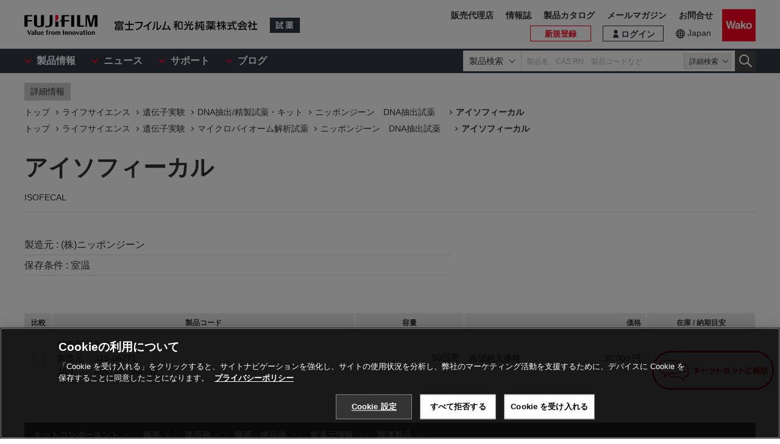

--- FILE ---
content_type: text/html;charset=UTF-8
request_url: https://labchem-wako.fujifilm.com/jp/product/detail/W01N0231-0627.html
body_size: 53545
content:
<!DOCTYPE html>
<html xmlns="http://www.w3.org/1999/xhtml"
	lang="ja">
<head>

	
	

<meta charset="UTF-8">
<meta name="description" content="ISOFECAL（アイソフィーカル）は、人や動物の糞便からのDNA 抽出キットです。独自のDNA 精製プロトコールにより、純度の高いDNA を抽出することができます。本キットでは、DNA 抽出方法として界面活性剤存在下での加熱処理法を採用しており、大腸菌などのグラム陰性細菌からのDNA 抽出に適しています。ただし、強固な細胞壁を持つ微生物からのDNA 抽出は困難な場合があります。実際の糞便微生物相を反映した糞便DNAを抽出したい場合には、物理的な菌体破砕法を採用したISOFECAL for Beads Beatingをお薦めします。">
<meta name="keywords" content="アイソフィーカル,試薬,抗体,製造,販売,環境,クロマト,分析,遺伝子,免疫,組織化学,細胞生物,アミノ酸,ペプチド,タンパク,酵素,補酵素,基質,生化学,培養,微生物,動物実験,リムルス,無機化学,有機合成化学,消耗品,器材">

<meta http-equiv="X-UA-Compatible" content="IE=edge">
<meta name="format-detection" content="telephone=no">
<meta name="viewport" content="width=device-width">








<meta property="og:locale" content="ja_JP">



<meta property="og:type" content="article">





<meta property="og:site_name" content="試薬-富士フイルム和光純薬">








<meta property="og:title" content="アイソフィーカル・ISOFECAL・318-06271【詳細情報】｜【ライフサイエンス】｜試薬-富士フイルム和光純薬">



<meta property="og:url" content="https://labchem-wako.fujifilm.com/jp/product/detail/W01N0231-0627.html">
<meta property="og:description" content="ISOFECAL（アイソフィーカル）は、人や動物の糞便からのDNA 抽出キットです。独自のDNA 精製プロトコールにより、純度の高いDNA を抽出することができます。本キットでは、DNA 抽出方法として界面活性剤存在下での加熱処理法を採用しており、大腸菌などのグラム陰性細菌からのDNA 抽出に適しています。ただし、強固な細胞壁を持つ微生物からのDNA 抽出は困難な場合があります。実際の糞便微生物相を反映した糞便DNAを抽出したい場合には、物理的な菌体破砕法を採用したISOFECAL for Beads Beatingをお薦めします。">
<meta property="og:image" content="https://labchem-wako.fujifilm.com/jp/img/ogimage.png">
<meta name="twitter:card" content="summary">





<meta name="twitter:title" content="アイソフィーカル・ISOFECAL・318-06271【詳細情報】｜【ライフサイエンス】｜試薬-富士フイルム和光純薬">



<meta name="twitter:description" content="ISOFECAL（アイソフィーカル）は、人や動物の糞便からのDNA 抽出キットです。独自のDNA 精製プロトコールにより、純度の高いDNA を抽出することができます。本キットでは、DNA 抽出方法として界面活性剤存在下での加熱処理法を採用しており、大腸菌などのグラム陰性細菌からのDNA 抽出に適しています。ただし、強固な細胞壁を持つ微生物からのDNA 抽出は困難な場合があります。実際の糞便微生物相を反映した糞便DNAを抽出したい場合には、物理的な菌体破砕法を採用したISOFECAL for Beads Beatingをお薦めします。">
<meta name="twitter:image" content="https://labchem-wako.fujifilm.com/jp/twittercard.png">
<meta name="twitter:url" content="https://labchem-wako.fujifilm.com/jp/product/detail/W01N0231-0627.html">









<title>アイソフィーカル・ISOFECAL・318-06271【詳細情報】｜【ライフサイエンス】｜試薬-富士フイルム和光純薬</title>







<link rel="shortcut icon" type="image/vnd.microsoft.ico" href="/jp/img/favicon/favicon.ico">
<link rel="apple-touch-icon" href="/jp/img/favicon/apple-touch-icon-60x60.png">
<link rel="apple-touch-icon" sizes="120x120" href="/jp/img/favicon/apple-touch-icon-120x120.png">
<link rel="apple-touch-icon" sizes="152x152" href="/jp/img/favicon/apple-touch-icon-152x152.png">
<link rel="stylesheet" href="/jp/css/common.css?ver=250621" class="cmn-css">
<link rel="stylesheet" href="/jp/css/pc.css?ver=250621" class="pc-css">
<link rel="stylesheet" href="/jp/css/ffwk.css" class="">











<link rel="canonical" href="/jp/product/detail/W01N0231-0627.html">
<link rel="alternate" href="/" hreflang="x-default" />

<link rel="alternate" href="/jp/product/detail/W01N0231-0627.html" hreflang="ja" />









<script src="/jp/js/jquery.min.js" type="text/javascript"></script>
<script src="/jp/js/jquery.cookie.js" type="text/javascript"></script>
<script src="/jp/js/jquery.matchHeight.js" type="text/javascript"></script>
<script src="/jp/js/slick.min.js" type="text/javascript"></script>
<script src="/jp/js/vue.min.js" type="text/javascript"></script>

<input id="contextpath" type="hidden" value=""/><input id="regionpath" type="hidden" value="jp"/>



	<script>
		$(function() {
			initProductDetail();
		});
	</script>
	
	
		
		<link
			href="/jp/product_data/css/020158.css"
			rel="stylesheet" type="text/css">
	
	





<script type="text/javascript" src="https://cdn.cookielaw.org/consent/0192d16c-0aa7-7a91-8aa6-f577f9cdb9cb/OtAutoBlock.js" ></script>
<script src="https://cdn.cookielaw.org/scripttemplates/otSDKStub.js" data-document-language="true" type="text/javascript" charset="UTF-8" data-domain-script="0192d16c-0aa7-7a91-8aa6-f577f9cdb9cb" ></script>
<script type="text/javascript">
function OptanonWrapper() { }
</script>





<!-- Google Tag Manager -->
<script>(function(w,d,s,l,i){w[l]=w[l]||[];w[l].push({'gtm.start':
new Date().getTime(),event:'gtm.js'});var f=d.getElementsByTagName(s)[0],
j=d.createElement(s),dl=l!='dataLayer'?'&l='+l:'';j.async=true;j.src=
'https://www.googletagmanager.com/gtm.js?id='+i+dl;f.parentNode.insertBefore(j,f);
})(window,document,'script','dataLayer','GTM-PRKP39P');</script>
<!-- End Google Tag Manager -->
<script src="/jp/js/common.js?ver=250621" type="text/javascript"></script>

<script src="/jp/js/app.js?ver=250621" type="text/javascript"></script>
<script src="/jp/js/app-settings.js?ver=250621" type="text/javascript"></script>
<script src="/jp/js/app-messages.js?ver=250621" type="text/javascript"></script>

</head>
<body>
	
	
		<!-- Google Tag Manager (noscript) -->
		<noscript>
			<iframe src="https://www.googletagmanager.com/ns.html?id=GTM-PRKP39P"
				height="0" width="0" style="display: none; visibility: hidden"></iframe>
		</noscript>
		<!-- End Google Tag Manager (noscript) -->
	

	
		<div class="wrap-all">

			
			
		<div class="old-ie-box">
			<div class="modal-box">
				<div class="modal-base">
					<div class="mdl-wrap">
						<div class="inner">
							<div class="mdl-cont">
								<p>
								
									
当サイトは、ご利用されているブラウザでは適切に表示されない場合がございます。<br>最新のブラウザに更新いただくことを推奨いたします。
									
									
								</p>
								
							</div>
						</div>
					</div>
				</div>
			</div>
		</div>
	

			
			
		<header class="header-wrap">
		<div class="head-area">
			<div class="inner">
				<div class="logo-box">
					<div class="logos">
						<span class="ff-logo"><img src="/jp/img/ff-logo.svg"
							alt="FUJIFILM"></span> <a href="/jp/" class="ffwk-logo"><span
							class="ffwk"><img src="/jp/img/ffwk_logo.svg"
								alt="富士フイルム和光純薬株式会社"></span><span class="lc"><img
								src="/jp/img/lc_logo.svg" alt="試薬"></span></a>
					</div>
				</div>
				<div class="menu-box">
					<ul>
						
						<li class="search"><a href="" id="PC_SRC"></a></li>
						<li class="favorite"><a href="/jp/mem/favorite"><span>お気に入り</span></a></li>
						<li class="wako-logo"><a href="/jp/"><img src="/jp/img/wk_logo.svg" alt="Wako"></a></li>
						<li class="spmenu"><a href="" id="SP_MENU"><span><i></i><i></i><i></i></span></a></li>
					</ul>
				</div>
			</div>
		</div>

		<div id="SP_MENU_BOX">
			<div class="main-area">
				<div class="inner">
					<div class="main-menu-box">
						<ul class="smenu-list">
							<li class="smenu-pin">
								<span>製品情報</span>
							</li>
							<li class="smenu-pin">
								<span>ニュース</span>
							</li>
							<li class="smenu-pin">
								<span>サポート</span>
							</li>
							<li class="smenu-pin">
								<span>ブログ</span>
							</li>
						</ul>
					</div>
					
						<div class="search-box reg-jp" id="PC_SRC_BOX">
							<div class="src-area">
								<div class="src-select-box">
									<select class="src-select-opt">
										<option value="製品検索" selected>製品検索</option>
										<option value="記事検索">記事検索</option>
									</select>
									<fieldset class="form-search prod">
										<span class="search-block"> <label
											class="select-search-tx"> <input type="text"
												name="search" id="search_box" value="" placeholder="製品名、CAS RN、製品コードなど"
												autocomplete="off" ref="word" v-on:focus="showSuggest"
												v-on:blur="hideSuggest"> <!-- suggest ←v-model指定に注目 -->
										</label> <span class="src-pin">詳細検索</span>
										</span> <label class="select-search-btn"><input type="button"
											class="" value="検索"></label>
									</fieldset>
									<fieldset class="form-search art">
										<span class="search-block">
											<label class="select-search-tx">
												<input type="text" name="search" id="search_box_art" value="" placeholder="キーワードを入力">
											</label>
										</span>
										<label class="select-search-btn"><input type="button" class="" value="検索"></label>
									</fieldset>
									<div class="candidate-list">
										<div class="candidate-in">
											<!-- suggest ここから -->
											<word-suggest-component v-bind:data="suggestData"
												v-on:click-word="clickWord"></word-suggest-component>
											<content-suggest-component v-bind:data="suggestData"></content-suggest-component>
											<!-- suggest ここまで -->
										</div>
									</div>
									<!-- /.candidate-list -->
								</div>
							</div>
							<div class="src-box">
								<!-- 詳細検索 -->
							</div>
						</div>
					
					<div class="head-area-pc">
						<div class="in">
							<div class="mem-link" style="display:none">
								<div class="login"><a href="/jp/sso/login"><span>ログイン</span></a></div>
								<div class="h-signup"><a href="/jp/mem/usr/regist/sendmail"><span>新規登録</span></a></div>
							</div><!-- /.mem-link -->
							<div id="login_menu" class="login-usr smenu-pin">
							</div>
							<div class="country-box">
								<div class="in">
									<div class="current-country">
										<a href="/jp/region.html">Japan</a>
									</div>
									<!--
									<div class="swich">
										<ul>
											<li><span>JP</span></li>
											<li><a href="/jp_en/">EN</a></li>
										</ul>
									</div>
									 -->
								</div>
							</div>
							<div class="sub-menu-box">
								<ul>
									<li class="agent"><a href="https://www.fujifilm.com/ffwk/ja/about/partners" target="_blank">販売代理店</a></li>
									<li><a href="/jp/journal/index.html">情報誌</a></li>
									<li><a href="/jp/category/synthesis/catalog/index.html">製品カタログ</a></li>
									<li><a href="/jp/newsletter/signup.html">メールマガジン</a></li>
									<li><a href="/jp/question/index.html">お問合せ</a></li>
								</ul>
							</div>
						</div>
					</div>
				</div>
			</div>
		</div>

		<div class="header-modal-box off" id="HEADER_MODAL">
			<div class="header-modal">
				<div class="header-modal-tx">
					<p class="add-cart off">カートに追加しました</p>
					<p class="add-comparison off">比較表に追加しました</p>
				</div>
			</div>
		</div>
		<!-- /.header-modal-box -->
		
			
			<div class="comparison-view"
		style="display: none;">
		<div class="inner">
			<a href="/jp/product/detail/comparison.html" target="_blank"><span>比較表を見る</span><i></i></a>
		</div>
	</div>
		
	</header>
	

			<div class="main-wrap" id="GSSCPDDT01">
				<div class="top-wrap">

					<div class="breadcrumb-wrap">
						<div class="inner">
							<div class="breadcrumb">
								<div class="label-box">
									<span class="lb">詳細情報</span>
								</div>
								
									
										
											
												
													
														
															
																<ol>
																	<li><a href="/jp/index.html"><span>トップ</span></a></li>
																	
																		<li><a
																			href="/jp/category/lifescience/index.html"><span>ライフサイエンス</span></a></li>
																	
																	
																		<li><a
																			href="/jp/category/lifescience/genetics_dna/index.html"><span>遺伝子実験</span></a></li>
																	
																	
																		
																			<li><a
																				href="/jp/category/lifescience/genetics_dna/extraction_cleanup_l1/index.html"><span>DNA抽出/精製試薬・キット</span></a></li>
																		
																	
																	<li><a
																		href="/jp/category/03020.html"><span>ニッポンジーン　DNA抽出試薬　</span></a></li>
																	
																		
																			
																				<li><a href="" class="disabled"><span>アイソフィーカル</span></a></li>
																			
																			
																		
																	
																</ol>
															
																<ol>
																	<li><a href="/jp/index.html"><span>トップ</span></a></li>
																	
																		<li><a
																			href="/jp/category/lifescience/index.html"><span>ライフサイエンス</span></a></li>
																	
																	
																		<li><a
																			href="/jp/category/lifescience/genetics_dna/index.html"><span>遺伝子実験</span></a></li>
																	
																	
																		
																			<li><a
																				href="/jp/category/lifescience/genetics_dna/microbiome/index.html"><span>マイクロバイオーム解析試薬</span></a></li>
																		
																	
																	<li><a
																		href="/jp/category/03020.html"><span>ニッポンジーン　DNA抽出試薬　</span></a></li>
																	
																		
																			
																				<li><a href="" class="disabled"><span>アイソフィーカル</span></a></li>
																			
																			
																		
																	
																</ol>
															
														
													
												
											
										
									
								
							</div>
						</div>
					</div>
				</div>
				<!-- /.top-wrap -->

				<article class="contents-wrap">

					
		<div class="title-wrap">
			<div class="inner">
				<div class="ttl-box">
					<h1 class="ttl">
						
						
							
								
									アイソフィーカル
									
									
										<q>ISOFECAL</q>
									
								

								
								

							
						
					</h1>
				</div>
				<!-- ./	ttl-box -->
			</div>
			<!-- ./	inner -->
		</div>
		<!-- /.title-wrap -->

		<div class="ol-wrap">
			<div class="inner">
				<div class="sec-cont">
					<div class="product-set">
						
						
							
								
								
								
							
						
						
						
							
						

						
						
							
								
									<dl>
										<dt >製造元 : </dt>
										<dd >(株)ニッポンジーン</dd>
									</dl>
								
							
						
						
						
							
								
									<dl>
										<dt >保存条件 : </dt>
										<dd >室温</dd>
									</dl>
								
							
						

						
						
							
								
							
						

						

						
						

						
						

						
						

						
 						
					</div>

					
					<div class="images-box">
						<div class="tab-wrap">
							<ul class="tab-list">
								<li id="kouzouimg" class="current">
									 
										
											
										
									
								</li>

								
								<li id="labelimg">
										
										<div class="slider-lists" id="PRODUCT_LABEL_SLIDER">
											
												
													
												
											
										</div>
									 
										
										
											
												
											
										
									</li>


								
								<li id="packimg">
										
										<div class="slider-lists" id="PRODUCT_PACK_SLIDER">
											
												
													
												
											
										</div>
									 
										
										
											
												
											
										
									</li>
							</ul>
							
							<ul class="tab-btn">
								<li id="kouzoubtn"><span>構造式</span></li>
								<li id="labelbtn"><span>ラベル</span></li>
								<li id="packbtn"><span>荷姿</span></li>
							</ul>
						</div>
					</div>

					
					
				</div>
				<!-- /.sec-cont -->
			</div>
		</div>
	

					<!-- /.ol-wrap -->

					<div class="cnt-wrap">
						<div class="inner">
							
							
		<section id="basic" class="cont-area">
			<div class="sec-cont">
				<div class="product-list-detail">
					
						<!--productDetailListFlag 0:一覧画面／1:詳細画面  -->
						
							<table class="product-tbl">
		<thead>
			<tr>
				<th class="product-tbl1 product-comp">
					<div class="product-tbl-in">比較</div>
				</th>
				<th class="product-tbl2 product-code">
					<div class="product-tbl-in">製品コード</div>
				</th>
				<th class="product-tbl3 product-size">
					<div class="product-tbl-in">容量</div>
				</th>
				<th class="product-tbl4 product-price">
					<div class="product-tbl-in">価格</div>
				</th>
				<th class="product-tbl5 product-inv">
					<div class="product-tbl-in">
						
						在庫 / 納期目安
					</div>
				</th>
				
					
						<th class="product-tbl6 product-doc">
							<div class="product-tbl-in">
								
							</div>
						</th>
						
							
							
							
							
								
							
						
					
					
				
			</tr>
		</thead>

		<tbody>
			
				
				
					<tr>

						
						<td class="product-tbl1 product-comp">
							<div class="product-tbl-in">
								<label class="check-tip"><input type="checkbox"
									name="productComparisonCheck_Details_00038420_10"
									id="input_chk"
									value="00038420_10" />
									<span></span></label>
							</div>
						</td>
						
						<td class="product-tbl2 product-code">
							<div class="product-tbl-in">
								<div class="lb-code">
									<dl>
										
										
											
												<dt >販売元</dt>
												<dd >318-06271</dd>
											
										
										
										
											
												
													
														
														
														
															<dt >製造元</dt>
															<dd >318-06271</dd>
														
													
												
											
										
										
										
											
												
													<dt >JAN</dt>
													
													<dd >4987481584792</dd>
												
											
										
									</dl>
								</div>

								
								
									
								
							</div>
						</td>

						
						<td class="product-tbl3 product-size">
							<div class="product-tbl-in">
								
									
										50回用
									
								
							</div>
						</td>

						
						<td class="product-tbl4 product-price">
							<div class="product-tbl-in">
								
								
		<dl>
			
			
				
				
				
					
					
					
					
						<dt>希望納入価格</dt>
						<dd> 30,000 円</dd>
					
				
			
			
			

			
			
			
		</dl>
	
							</div>
						</td>

						
						<td class="product-tbl5 product-inv">
							<div class="product-tbl-in">
								
								
		
			
			
				
				
				
					
					
						

		
		

		
		
			
			
		
			
			
		
		
			
			
			
				
		
		
			<p class="inv">照会</p>
		
		
	
			
		
		
		
	
			
			
		
	
		
	
					
					
					
				
			
			
			
		
	
							</div>
						</td>

						
						
							<td class="product-tbl6 product-doc">
								<div class="product-tbl-in">
									<ul>
										
										
										
											
												
											
										
										
										
										
											
												
											
										
									</ul>
								</div>
							</td>
						

						
						
							
							
							
							
								
								
							
						
					</tr>
				
			
		</tbody>
	</table>
						
					

					<div class="clearfix note-col2-box">
						
						
							
								
									
								
							
						
						
						
						
						
					</div>
				</div>
				<div class="contact-box">
					<ul class="link-list ct">
						
						
						
						
							
								
									
									
									

									
									
									
								
							
						

						
						
						
					</ul>

					
					
					
				</div>

			</div>
		</section>
	
						</div>
					</div>
					
					<div class="nav-wrap">
						<div class="inner">
							<ul>
								<li><a href="#documents">ドキュメント</a></li>
								
									
										
											
												<li><a href="#kitcomp">キットコンポーネント</a></li>
											
										
									
								

								
									
										
											
										
									
								
								
									
										
											<li><a
												href="#free1">概要</a></li>
											<li><a
												href="#free2">使用例</a></li>
											
										
									
								

								
									
										
											
										
									
								
								
									
										
											
										
									
								
								
									
										<li><a href="#overview">概要・使用例</a></li>
									
								
								

									<li><a href="#property">物性情報</a></li>
								
								
								<li><a href="#manufacturer">製造元情報</a></li>
								
								
								
									<li><a href="#related">関連製品</a></li>
								
							</ul>
						</div>
					</div>
					<!-- /.nav-wrap -->

					<div class="cnt-wrap">
						<div class="inner">
							
							
		<section id="documents" class="cont-area">
			<div class="sec-ttl">
				<h2 class="ttl">ドキュメント</h2>
			</div>
			<div class="sec-cont">
				<div class="doc1-box">
					<ul class="doc1-list">
						
						
							
								
									
									

									
									
									
										
										
											
											
										
										
										
											
											
										
									
								
							
						
					</ul>
				</div>
				<div class="doc-wrapblock">
					
					

					
					

					
					


					
					
						<dl class="doc2-list doc-add" id="tenpu">
							<dt>
								<span>添付文書</span>
							</dt>
							<dd>
								<ul>
									
										
											
												
													
														
													
												
											
										
									
								</ul>
							</dd>
						</dl>
					

					
					
						<dl class="doc2-list doc-spdata" id="spectrum">
							<dt>
								<span>スペクトルデータ</span>
							</dt>
							<dd>
								<ul>
									
										
									
								</ul>
							</dd>
						</dl>
					

					<div class="doc-listset">
						
						
							<dl class="doc2-list doc-insp" id="coa">
								<dt>
									<span>検査成績書</span>
								</dt>
								<dd>
									<ul>
										
											
												
													
														
														
															
																
															
														
													
												
											
										
									</ul>
								</dd>
							</dl>
						
						
						
							<dl class="doc2-list doc-calib" id="kousei">
								<dt>
									<span>校正証明書</span>
								</dt>
								<dd>
									<ul>
										
											
												
													
														
														
															
																
															
														
													
												
											
										
									</ul>
								</dd>
							</dl>
						

						
						
							<dl class="doc2-list doc-calib" id="analysis">
								<dt>
									<span>分析チャート</span>
								</dt>
								<dd>
									<ul>
										
											
												
													
														
														
															
																
															
														
													
												
											
										
									</ul>
								</dd>
							</dl>
						


						
						
							
						
					</div>
				</div>
				<!-- /.doc-wrapblock -->
				
				
			</div>
		</section>
	
							
							
		
			
				
					
						<section id="kitcomp" class="cont-area">
							<div class="sec-ttl">
								<h2 class="ttl">キットコンポーネント</h2>
							</div>
							<div class="sec-cont">
								
									
										<div class="kit-table">
											<h3 class="kit-ttl">
												50回用
											</h3>
											<table class="kit-cont">
												<tbody>
													
														
															<tr>
																<th>Lysis Solution F</th>
																<td>50 ml</td>
															</tr>
														
													
														
															<tr>
																<th>Purification Solution</th>
																<td>20 ml</td>
															</tr>
														
													
														
															<tr>
																<th>Precipitation Solution</th>
																<td>40 ml</td>
															</tr>
														
													
														
															<tr>
																<th>Wash Solution</th>
																<td>50 ml</td>
															</tr>
														
													
														
															<tr>
																<th>TE（pH8.0）</th>
																<td>5 ml</td>
															</tr>
														
													
														
															<tr>
																<th>Ethachinmate</th>
																<td>100 μl</td>
															</tr>
														
													
												</tbody>
											</table>
										</div>
									
								
								
								
								
								
							</div>
						</section>
					
				
			
		
	
							
							
		
			
				
					
				
			
		
	
							
							
		
			
				
					
						
							<section class="cont-area">
								<div class="sec-ttl" id="free1">
									<h2 class="ttl">
										概要
									</h2>
								</div>
								<div class="sec-cont">
									<div class="free-article">
										<div class="articles">
											<div class="tx-box" id="free_body1">
												<p>ISOFECAL（アイソフィーカル）は、人や動物の糞便からのDNA 抽出キットです。独自のDNA 精製プロトコールにより、純度の高いDNA を抽出することができます。本キットでは、DNA 抽出方法として界面活性剤存在下での加熱処理法を採用しており、大腸菌などのグラム陰性細菌からのDNA 抽出に適しています。ただし、強固な細胞壁を持つ微生物からのDNA 抽出は困難な場合があります。<br /> 実際の糞便微生物相を反映した糞便DNAを抽出したい場合には、物理的な菌体破砕法を採用した<a href="https://labchem-wako.fujifilm.com/jp/product/detail/W01N0231-0628.html
">ISOFECAL for Beads Beating</a>をお薦めします。</p>
<h3 class="mt50">特長</h3>
<ul>
<li>高純度な糞便DNA が抽出可能</li>
<li>得られた糞便DNA はPCR や制限酵素反応に直接使用可能</li>
<li>約2 時間で糞便DNA が抽出可能</li>
</ul>
<h3 class="mt50">保存方法</h3>
<p>ISOFECAL に含まれる試薬はすべて室温保存が可能です。<br /> ただし、Precipitation Solution、Wash Solution、Ethachinmate については、使用時のコンタミネーション（カビや雑菌等の混入）に十分注意し、開封後は低温（2～10℃）で保存することをお奨めします。</p>
											</div>
										</div>
									</div>
								</div>
							</section>
						
					
					
						
							<section class="cont-area">
								<div class="sec-ttl" id="free2">
									<h2 class="ttl">
										使用例
									</h2>
								</div>
								<div class="sec-cont">
									<div class="free-article">
										<div class="articles">
											<div class="tx-box" id="free_body2">
												<h3>プロトコール</h3>
<figure><img src="/jp/product_data/images/00038420_img01.png" /></figure>
<h3 class="mt50">糞便試料から抽出したDNAのアガロースゲル電気泳動</h3>
<p>ISOFECAL、ISOFECAL for Beads Beating、Q社糞便DNA抽出キットを用いて、糞便試料各0.2 gからDNAを抽出し、それぞれ抽出したDNAの1/200を電気泳動した（実験はDuplicateで行った）。</p>
<figure><img src="/jp/product_data/images/00038420_img02.png" /></figure>
<h4>A260の値から算出した実際の収量</h4>
<table class="c w700">
<tbody>
<tr>
<th>製品名</th>
<th>試料１<br />（μg/0.2 g sample）</th>
<th>試料２<br />（μg/0.2 g sample）</th>
</tr>
<tr>
<th>ISOFECAL</th>
<td>75</td>
<td>74</td>
</tr>
<tr>
<th>ISOFECAL for Beads Beating</th>
<td>133</td>
<td>115</td>
</tr>
<tr>
<th>Q社製キット</th>
<td>5.9</td>
<td>5.4</td>
</tr>
</tbody>
</table>
<p>ISOFECALおよびISOFECAL for Beads Beatingは、ともにQ社製糞便DNA抽出キットの10倍以上のDNAを得ることができた。</p>
<h3 class="mt50">抽出したDNAを用いたPCR</h3>
<p>ISOFECAL、ISOFECAL for Beads Beating、Q社糞便DNA抽出キットを用いて抽出したDNAを鋳型として、PCRにより16Sリボソーム遺伝子を検出した。</p>
<figure><img src="/jp/product_data/images/00038420_img03.png" /></figure>
<p>PCR終了後、1/5量(10 μl)を電気泳動した。</p>
<figure><img src="/jp/product_data/images/00038420_img04.png" /></figure>
<p>ISOFECALおよびISOFECAL for Beads Beatingで抽出したDNAを用いた場合は、鋳型量16 pgまでバンドを検出できたが、Q社製糞便DNA抽出キットで抽出したDNAを用いた場合は、鋳型量16 pgのバンドを検出することはできなかった。</p>
											</div>
										</div>
									</div>
								</div>
							</section>
						
					

					
						
					
				
			
		
	
							
							
		
	
							
							
		
			
				
					
				
			
		
	
							
							
		
			
				
					<section id="overview" class="cont-area">
						<div class="sec-ttl">
							<h2 class="ttl">概要・使用例</h2>
						</div>
						<div class="sec-cont">
							<table class="simple-tb">
								
								
									
										
											
												<tr>
													<th>概要</th>
													<td>ISOFECAL、ISOFECAL for Beads Beatingは人や動物の糞便からDNAを抽出するキットです。糞便から抽出したDNAは、腸内フローラや腸内疾患の研究、家畜・動物等の細菌感染検査などにおいて大変重要な試料となります。しかし、DNA抽出において糞便は生体試料の中でも特に夾雑物を含んでおり、通常の抽出方法や精製方法では夾雑物の除去が困難でした。本キットでは、独自のDNA精製プロトコールによって純度の高い糞便DNAを抽出することができます。【特　長】●高純度な糞便DNAを得ることができる。●得られた糞便DNAはPCRや制限酵素反応に直接使用することができる。〈ISOFECAL〉●界面活性剤存在下での加熱処理法によるDNA抽出。●大腸菌などのグラム陰性細菌からのDNA抽出に適している。●強固な細胞壁を持つ微生物からのDNA抽出は困難な場合がある。<!-- BR --><BR>本キットではDNAの抽出方法として界面活性剤存在下での加熱抽出を採用しています。したがって、強固な細胞壁を持つ微生物からのDNA抽出は難しいと考えられます。　検出対象が大腸菌の場合など、グラム陰性細菌の検出等にご使用ください。<!-- BR --><BR>WAKO BIO WINDOW No.66,p20(2005.March.), No.72,p3(2005.DEC.)。</td>
												</tr>
											
										
									
								
								
								
								
								
								
								
								
								
								
								
								
								
								
								
							</table>
						</div>
					</section>
				
			
		
	
							
							
		
			
				<section id="property" class="cont-area">
					<div class="sec-ttl">
						<h2 class="ttl">物性情報</h2>
					</div>
					<div class="sec-cont">
						<table class="simple-tb">
							
								
								
								
								
								
								
								
								
								
								
								
								
								
								
								
								
								
								
								
								
								
								
							
							
							
								
								
								
								
								
								
								
								
							
						</table>
						<div class="sec-btm-box">
							<p class="sec-btm-tx">「物性情報」は参考情報でございます。規格値を除き、この製品の性能を保証するものではございません。<br>本製品の品質及び性能については、本品の製品規格書をご確認ください。<br>なお目的のご研究に対しましては、予備検討を行う事をお勧めします。</p>
						</div>
					</div>
				</section>
			
		
	
							
							
		
			
		
	
							
							
		<section id="manufacturer" class="cont-area">
			<div class="sec-ttl">
				<h2 class="ttl">製造元情報</h2>
			</div>
			<div class="sec-cont">
				<ul class="doc1-list ct sp-2col">
					
					
						
							
								
									<li><a target="_blank"
										href="https://www.nippongene.com/siyaku/product/extraction/isofecal/isofecal.html" class="ic-another">メーカーサイト</a></li>
								
							
						
					
					
					
						
							
								
									<li><a target="_blank"
										href="https://www.nippongene.com/siyaku/product/extraction/tds/tds_isofecal.pdf" class="ic-another">取扱説明書</a></li>
								
							
						
					
					
					
						
							
								
									<li><a target="_blank"
										href="https://www.nippongene.com/siyaku/product/extraction/sds/sds_isofecal.pdf" class="ic-another">SDS</a></li>
								
							
						
					
					
					
						
							
								
							
						
					
				</ul>
			</div>
		</section>
	
							
							
		
			
		
	
							
							
		
	
							
							
		<section id="related" class="cont-area">
			
				<div class="sec-ttl">
					<h2 class="ttl">関連製品</h2>
				</div>
				<div class="sec-cont">
					
					
						
							
								
									<div class="sec-box lineup">
										<h3 class="sttl">製品ラインアップ</h3>
										<div class="nav-manual">
											
												
													
														<ul class="sec-li">
															
																<li><a
																	href="/jp/category/03020.html">ニッポンジーン　DNA抽出試薬　</a></li>
															
														</ul>
													
												
											
										</div>
									</div>
								
							
						
					
					
					
						
							
								<div class="sec-box pdlist">
									<h3 class="sttl">製品一覧</h3>
									<table class="sec-tb">
										<thead>
											<tr>
												<th colspan="2">製品名</th>
											</tr>
										</thead>
										<tbody>
											
												
												
													
														
															
																
																	<tr>
																		<td> 
																				<a
																					href="/jp/product/detail/W01N0231-0273.html">
																					<span class="name">アイソプラント</span>
																				</a>
																			</td>
																		<td></td>
																	</tr>
																
															
														
													
												
											
												
												
													
														
															
																
																	<tr>
																		<td> 
																				<a
																					href="/jp/product/detail/W01N0231-0340.html">
																					<span class="name">アイソヘアー</span>
																				</a>
																			</td>
																		<td></td>
																	</tr>
																
															
														
													
												
											
												
												
													
														
															
																
																	<tr>
																		<td> 
																				<a
																					href="/jp/product/detail/W01N0231-0415.html">
																					<span class="name">アイソプラント II</span>
																				</a>
																			</td>
																		<td></td>
																	</tr>
																
															
														
													
												
											
												
												
													
														
															
																
																	<tr>
																		<td> 
																				<a
																					href="/jp/product/detail/W01N0231-0443.html">
																					<span class="name">アイソヘアージュニア</span>
																				</a>
																			</td>
																		<td></td>
																	</tr>
																
															
														
													
												
											
												
												
													
														
															
																
																	<tr>
																		<td> 
																				<a
																					href="/jp/product/detail/W01N0231-0620.html">
																					<span class="name">アイソイル, ビーズ破砕用</span>
																				</a>
																			</td>
																		<td></td>
																	</tr>
																
															
														
													
												
											
												
												
													
														
															
																
																	<tr>
																		<td> 
																				<a
																					href="/jp/product/detail/W01N0231-0621.html">
																					<span class="name">アイソイル</span>
																				</a>
																			</td>
																		<td></td>
																	</tr>
																
															
														
													
												
											
												
												
													
														
															
																
																	<tr>
																		<td> 
																				<a
																					href="/jp/product/detail/W01N0231-0628.html">
																					<span class="name">アイソフィーカル, ビーズ破砕用</span>
																				</a>
																			</td>
																		<td></td>
																	</tr>
																
															
														
													
												
											
												
												
													
														
															
																
																	<tr>
																		<td> 
																				<a
																					href="/jp/product/detail/W01N0231-0679.html">
																					<span class="name">アイソイル ラージ, ビーズ破砕用 バージョン2</span>
																				</a>
																			</td>
																		<td></td>
																	</tr>
																
															
														
													
												
											
												
												
													
														
															
																
																	<tr>
																		<td> 
																				<a
																					href="/jp/product/detail/W01N0231-0778.html">
																					<span class="name">アイソヘアー イージー</span>
																				</a>
																			</td>
																		<td></td>
																	</tr>
																
															
														
													
												
											
												
												
													
														
															
																
																	<tr>
																		<td> 
																				<a
																					href="/jp/product/detail/W01N0231-0798.html">
																					<span class="name">アイソスピン アガロースゲル</span>
																				</a>
																			</td>
																		<td></td>
																	</tr>
																
															
														
													
												
											
												
												
													
														
															
																
																	<tr>
																		<td> 
																				<a
																					href="/jp/product/detail/W01N0231-0799.html">
																					<span class="name">アイソスピン プラスミド</span>
																				</a>
																			</td>
																		<td></td>
																	</tr>
																
															
														
													
												
											
												
												
													
														
															
																
																	<tr>
																		<td> 
																				<a
																					href="/jp/product/detail/W01N0231-0800.html">
																					<span class="name">アイソスピン PCR プロダクト</span>
																				</a>
																			</td>
																		<td></td>
																	</tr>
																
															
														
													
												
											
												
												
													
														
															
																
																	<tr>
																		<td> 
																				<a
																					href="/jp/product/detail/W01N0231-0811.html">
																					<span class="name">アイソゲノム</span>
																				</a>
																			</td>
																		<td></td>
																	</tr>
																
															
														
													
												
											
												
												
													
														
															
																
																	<tr>
																		<td> 
																				<a
																					href="/jp/product/detail/W01N0231-0813.html">
																					<span class="name">アイソスピン ブラッドアンドプラズマ DNA</span>
																				</a>
																			</td>
																		<td></td>
																	</tr>
																
															
														
													
												
											
												
												
													
														
															
																
																	<tr>
																		<td> 
																				<a
																					href="/jp/product/detail/W01N0231-0839.html">
																					<span class="name">ユニバースオール エクストラクション バッファー II</span>
																				</a>
																			</td>
																		<td></td>
																	</tr>
																
															
														
													
												
											
												
												
													
														
															
																
																	<tr>
																		<td> 
																				<a
																					href="/jp/product/detail/W01N0231-0862.html">
																					<span class="name">アイソスピン フィーカル DNA</span>
																				</a>
																			</td>
																		<td></td>
																	</tr>
																
															
														
													
												
											
												
												
													
														
															
																
																	<tr>
																		<td> 
																				<a
																					href="/jp/product/detail/W01N0231-0863.html">
																					<span class="name">アイソスピン プラント DNA</span>
																				</a>
																			</td>
																		<td></td>
																	</tr>
																
															
														
													
												
											
												
												
													
														
															
																
																	<tr>
																		<td> 
																				<a
																					href="/jp/product/detail/W01N0231-0889.html">
																					<span class="name">アイソスピン ティッシュ DNA</span>
																				</a>
																			</td>
																		<td></td>
																	</tr>
																
															
														
													
												
											
												
												
													
														
															
																
																	<tr>
																		<td> 
																				<a
																					href="/jp/product/detail/W01N0231-0891.html">
																					<span class="name">簡易DNA抽出用試薬 テンプレートプレッパー</span>
																				</a>
																			</td>
																		<td></td>
																	</tr>
																
															
														
													
												
											
												
												
													
														
															
																
																	<tr>
																		<td> 
																				<a
																					href="/jp/product/detail/W01N0231-0915.html">
																					<span class="name">アイソスピン ソイル DNA</span>
																				</a>
																			</td>
																		<td></td>
																	</tr>
																
															
														
													
												
											
												
												
													
														
															
																
																	<tr>
																		<td> 
																				<a
																					href="/jp/product/detail/W01N0231-0946.html">
																					<span class="name">PCRインヒビタークリーンアップキット</span>
																				</a>
																			</td>
																		<td></td>
																	</tr>
																
															
														
													
												
											
										</tbody>
									</table>
								</div>
							
						
					
					
					
						
							
								<div class="sec-box recommend">
									
										<h3 class="sttl">おすすめ製品</h3>
										<table class="sec-tb">
											<thead>
												<tr>
													<th colspan="2">製品名</th>
												</tr>
											</thead>
											<tbody>
												
													
														
															

																<tr>
																	<td> 
																			<a
																				href="/jp/product/detail/W01N0231-0628.html">
																				<span class="name">アイソフィーカル, ビーズ破砕用</span>
																			</a>
																		</td>
																	<td></td>
																</tr>
															
														
													
												
											</tbody>
											<tbody>
												
													
														
															

																<tr>
																	<td> 
																			<a
																				href="/jp/product/detail/W01N0231-0862.html">
																				<span class="name">アイソスピン フィーカル DNA</span>
																			</a>
																		</td>
																	<td></td>
																</tr>
															
														
													
												
											</tbody>
										</table>
									
								</div>
							
						
					
					
					
						
							
								
							
						
					
				</div>
			
		</section>
	
						</div>
					</div>
					<!-- /.cnt-wrap -->
					<div id="note" class="btm-wrap">
						<div class="inner">
							
								
									
										
									
								
							
							<ul class="att-tx"><li>掲載内容は本記事掲載時点の情報です。仕様変更などにより製品内容と実際のイメージが異なる場合があります。</li><li>製品規格・包装規格の改訂が行われた場合、画像と実際の製品の仕様が異なる場合があります。</li><li>掲載されている製品について<br><dl class="att-dl-box"><dt>【試薬】</dt><dd>試験・研究の目的のみに使用されるものであり、「医薬品」、「食品」、「家庭用品」などとしては使用できません。</dd><dd>試験研究用以外にご使用された場合、いかなる保証も致しかねます。試験研究用以外の用途や原料にご使用希望の場合、弊社営業部門にお問合せください。</dd><dt>【医薬品原料】</dt><dd>製造専用医薬品及び医薬品添加物などを医薬品等の製造原料として製造業者向けに販売しています。製造専用医薬品(製品名に製造専用の表示があるもの)のご購入には、確認書が必要です。</dd></dl></li><li>表示している希望納入価格は「本体価格のみ」で消費税等は含まれておりません。</li><li>表示している希望納入価格は本記事掲載時点の価格です。</li></ul>
							
						</div>
						<!-- /.inner -->
					</div>
					<!-- /.btm-wrap -->
					<div class="sns-wrap bottom-pos">
						<div class="inner">
							<span class="ttl">Share</span>
							<ul class="share-list">
								<li class="tw"><a href="https://twitter.com/intent/tweet?url=https://labchem-wako.fujifilm.com/jp/product/detail/W01N0231-0627.html&text=%E3%82%A2%E3%82%A4%E3%82%BD%E3%83%95%E3%82%A3%E3%83%BC%E3%82%AB%E3%83%AB%E3%83%BBISOFECAL%E3%83%BB318-06271%E3%80%90%E8%A9%B3%E7%B4%B0%E6%83%85%E5%A0%B1%E3%80%91%EF%BD%9C%E3%80%90%E3%83%A9%E3%82%A4%E3%83%95%E3%82%B5%E3%82%A4%E3%82%A8%E3%83%B3%E3%82%B9%E3%80%91%EF%BD%9C%E8%A9%A6%E8%96%AC-%E5%AF%8C%E5%A3%AB%E3%83%95%E3%82%A4%E3%83%AB%E3%83%A0%E5%92%8C%E5%85%89%E7%B4%94%E8%96%AC" target=_blank><span>Twitter</span></a></li>
								<li class="fb"><a
									href="http://www.facebook.com/share.php?u=https://labchem-wako.fujifilm.com/jp/product/detail/W01N0231-0627.html&t=%E3%82%A2%E3%82%A4%E3%82%BD%E3%83%95%E3%82%A3%E3%83%BC%E3%82%AB%E3%83%AB%E3%83%BBISOFECAL%E3%83%BB318-06271%E3%80%90%E8%A9%B3%E7%B4%B0%E6%83%85%E5%A0%B1%E3%80%91%EF%BD%9C%E3%80%90%E3%83%A9%E3%82%A4%E3%83%95%E3%82%B5%E3%82%A4%E3%82%A8%E3%83%B3%E3%82%B9%E3%80%91%EF%BD%9C%E8%A9%A6%E8%96%AC-%E5%AF%8C%E5%A3%AB%E3%83%95%E3%82%A4%E3%83%AB%E3%83%A0%E5%92%8C%E5%85%89%E7%B4%94%E8%96%AC"
									target=_blank><span>Facebook</span></a></li>
								<li class="in"><a
									href="http://www.linkedin.com/shareArticle?mini=true&url=https://labchem-wako.fujifilm.com/jp/product/detail/W01N0231-0627.html"
									target=_blank><span>LinkedIn</span></a></li>
							</ul>
						</div>
					</div>
				</article>
			</div>
			<!-- /.main-wrap -->

			
			<div class="contact-wrap">
		<div class="inner">
			<div class="contact-box">
				
					
						<p class="tel-box"></p>
						<p class="tx-box">
							<span class="jp-tx"><em>お問合せについて</em>お問合せ等につきましては、「<a href="/jp/question/index.html">お問合せ窓口</a>」からお問合せください。<br>また、お客様から寄せられた「よくある質問」を掲載しています。お問合せの前に一度ご確認ください。</span>
						</p>
						<div class="btn-box">
							<a href="/jp/question/index.html" class="ar no-icon">お問合せ窓口（よくある質問）</a>
						</div>
					
					
				
				
				
				
			</div>
			<!-- /.contact-box -->
		</div>
		<!-- /.inner -->
	</div>
			
			
		<footer class="footer-wrap"></footer>
	 	<script>
 $(function(){
 	initHeader();
 	initFooter();
 });
 		</script>
	

			<div class="overlay-bg"></div>
		</div>
		
	
</body>

</html>

--- FILE ---
content_type: text/css
request_url: https://labchem-wako.fujifilm.com/jp/product_data/css/020158.css
body_size: -70
content:
@charset "utf-8";.sec-cont .w700{width:100%;max-width:700px;}

--- FILE ---
content_type: image/svg+xml
request_url: https://labchem-wako.fujifilm.com/jp/img/ic_another.svg
body_size: 489
content:
<svg xmlns="http://www.w3.org/2000/svg" xmlns:xlink="http://www.w3.org/1999/xlink" viewBox="0 0 48 48"><defs><style>.cls-1{opacity:0.13;}.cls-2{fill:#2a3541;}</style></defs><title>wako_Webアイコン編集</title><g id="参考"><image class="cls-1" width="256" height="224" transform="translate(-71.15 -50.41) scale(0.28)" xlink:href="[data-uri]"/></g><g id="レイヤー_2" data-name="レイヤー 2"><rect class="cls-2" x="17.5" y="17.42" width="23" height="23"/><polygon class="cls-2" points="30.5 7.58 7.5 7.58 7.5 7.67 7.5 13.58 7.5 30.67 13.5 30.67 13.5 13.58 30.5 13.58 30.5 7.58"/></g></svg>